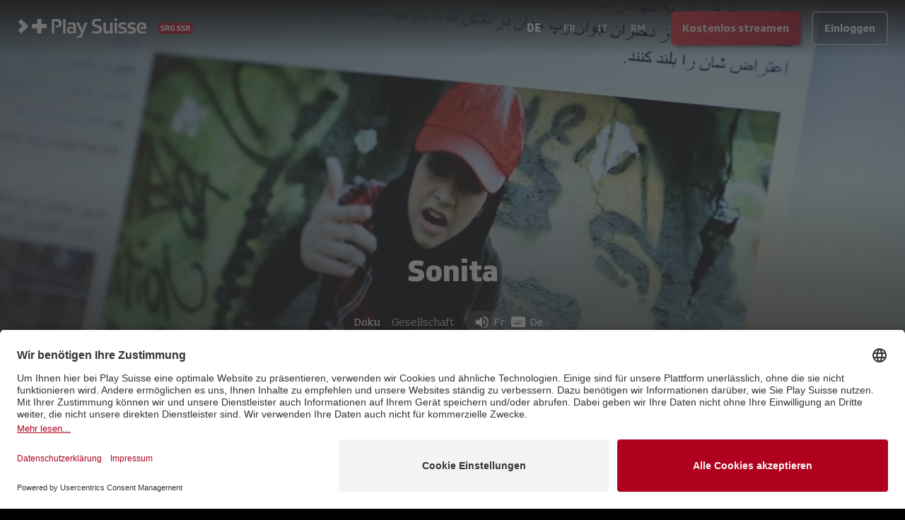

--- FILE ---
content_type: image/svg+xml
request_url: https://playsuisse-static.akamaized.net/images/logos/footer/quickline.svg?w=128
body_size: 1476
content:
<svg width="102" height="32" viewBox="0 0 102 32" fill="none" xmlns="http://www.w3.org/2000/svg">
<rect x="0.25" y="0.25" width="101.5" height="31.5" rx="3.75" fill="#040707" stroke="#A6A6A5" stroke-width="0.5"/>
<path d="M61.457 11.834H62.9509V19.1297H66.661V20.549H61.457V11.834Z" fill="white"/>
<path d="M67.8569 11.834H69.3508V20.549H67.8569V11.834Z" fill="white"/>
<path d="M72.4339 11.834L76.7914 17.8349V11.834H78.2853V20.549H76.9408L72.5833 14.5606V20.549H71.0894V11.834H72.4339Z" fill="white"/>
<path d="M81.5138 15.3696H84.9998V16.7889H81.5138V19.1295H84.9922V20.5487H80.0198V11.8337H84.9922V13.253H81.5138V15.3696Z" fill="white"/>
<path d="M33.9824 11.834H35.4763V17.3867C35.4763 19.3039 34.1691 20.6984 32.1149 20.6984C30.0607 20.6984 28.7534 19.3039 28.7534 17.3867V11.834H30.2473V17.1999C30.2473 18.445 30.8698 19.2791 32.1149 19.2791C33.3474 19.2791 33.9824 18.445 33.9824 17.1999V11.834Z" fill="white"/>
<path d="M47.2793 18.233L48.2752 19.2167C48.2752 19.2167 47.1298 20.6982 44.9262 20.6982C42.4113 20.6982 40.5066 18.7684 40.5066 16.1914C40.5066 13.6144 42.4114 11.6843 44.9262 11.6843C47.0178 11.6843 48.1508 13.0539 48.1508 13.0539L47.1424 14.0375C47.1424 14.0375 46.3579 13.0788 44.9262 13.0788C43.2081 13.0788 42.0253 14.5106 42.0253 16.1914C42.0253 17.8722 43.2081 19.3038 44.9262 19.3038C46.4575 19.3038 47.2792 18.233 47.2792 18.233H47.2793Z" fill="white"/>
<path d="M50.9155 15.7431L54.0281 11.8337H55.8955L52.4843 16.1165L56.3188 20.5487H54.3393L50.9155 16.6146V20.5487H49.4216V11.8337H50.9155V15.7431Z" fill="white"/>
<path d="M28.5172 19.7435C28.4983 19.7435 28.4804 19.747 28.4631 19.7518C28.4619 19.752 28.3644 19.7804 28.3644 19.7804C28.1175 19.8538 28.0918 19.8613 27.8723 19.9137C27.2672 20.0581 26.5937 19.9373 26.071 19.5908C25.9008 19.478 25.7951 19.3936 25.6955 19.3068C26.4337 18.5041 26.871 17.4065 26.871 16.1568C26.871 13.563 24.9916 11.6208 22.4356 11.6208C19.8796 11.6208 18 13.563 18 16.1569C18 18.7507 19.8793 20.6926 22.4356 20.6926C23.2764 20.6926 24.0433 20.4813 24.6948 20.1069C24.9223 20.2353 25.0881 20.3286 25.2823 20.4154C25.707 20.6049 26.1496 20.7003 26.5925 20.7003C26.8847 20.7003 27.1772 20.6588 27.4645 20.5754C28.0456 20.4066 28.3242 20.2721 28.6036 20.1267C28.61 20.1234 28.6233 20.1148 28.6233 20.1148C28.6797 20.0793 28.7177 20.016 28.7177 19.9444C28.7177 19.8336 28.6279 19.7439 28.5172 19.7439V19.7435ZM19.5284 16.1569C19.5284 14.4653 20.6687 13.0493 22.4356 13.0493C24.2025 13.0493 25.3425 14.4653 25.3425 16.1569C25.3425 17.8485 24.2023 19.2642 22.4356 19.2642C20.6689 19.2642 19.5284 17.8485 19.5284 16.1569Z" fill="white"/>
<path d="M37.3235 11.834H38.8174V20.549H37.3235V11.834Z" fill="white"/>
<path d="M61.1369 26.9896C61.1369 26.8101 60.9914 26.6647 60.812 26.6647C60.7814 26.6647 60.7523 26.6702 60.7242 26.6782C60.7223 26.6784 60.5645 26.7243 60.5645 26.7243C60.1645 26.8432 60.1227 26.8556 59.7672 26.9404C58.7869 27.1743 57.6958 26.9786 56.849 26.4171C56.4691 26.1654 56.2871 26.0013 56.0569 25.7935C55.9723 25.7171 55.8808 25.6347 55.7707 25.5394C55.7362 25.5097 55.6947 25.4689 55.6487 25.4222C58.3301 23.2007 60.0411 19.847 60.0411 16.1011C60.0411 9.42853 54.6125 4 47.9399 4C43.8121 4 40.1611 6.07791 37.9761 9.24209L39.2861 9.99844C41.206 7.28385 44.3694 5.50811 47.9397 5.50811C53.7808 5.50811 58.5329 10.2602 58.5329 16.1013C58.5329 21.9423 53.7809 26.6943 47.9397 26.6943C44.3811 26.6943 41.2266 24.9303 39.3047 22.2308L37.9947 22.9872C40.1817 26.1363 43.8237 28.2024 47.9397 28.2024C50.0299 28.2024 51.998 27.6696 53.7154 26.7329C53.8516 26.8169 53.9851 26.8983 54.1526 26.9913C54.3251 27.0869 54.4751 27.1716 54.6102 27.248C54.9838 27.4589 55.2536 27.6112 55.5712 27.7529C56.2593 28.0599 56.9763 28.2144 57.6938 28.2144C58.1672 28.2144 58.641 28.1472 59.1064 28.012C60.0479 27.7384 60.4993 27.5208 60.9519 27.2851C60.962 27.2798 60.9837 27.2657 60.9837 27.2657C61.075 27.2082 61.1367 27.1056 61.1367 26.9897L61.1369 26.9896Z" fill="#D40037"/>
</svg>
